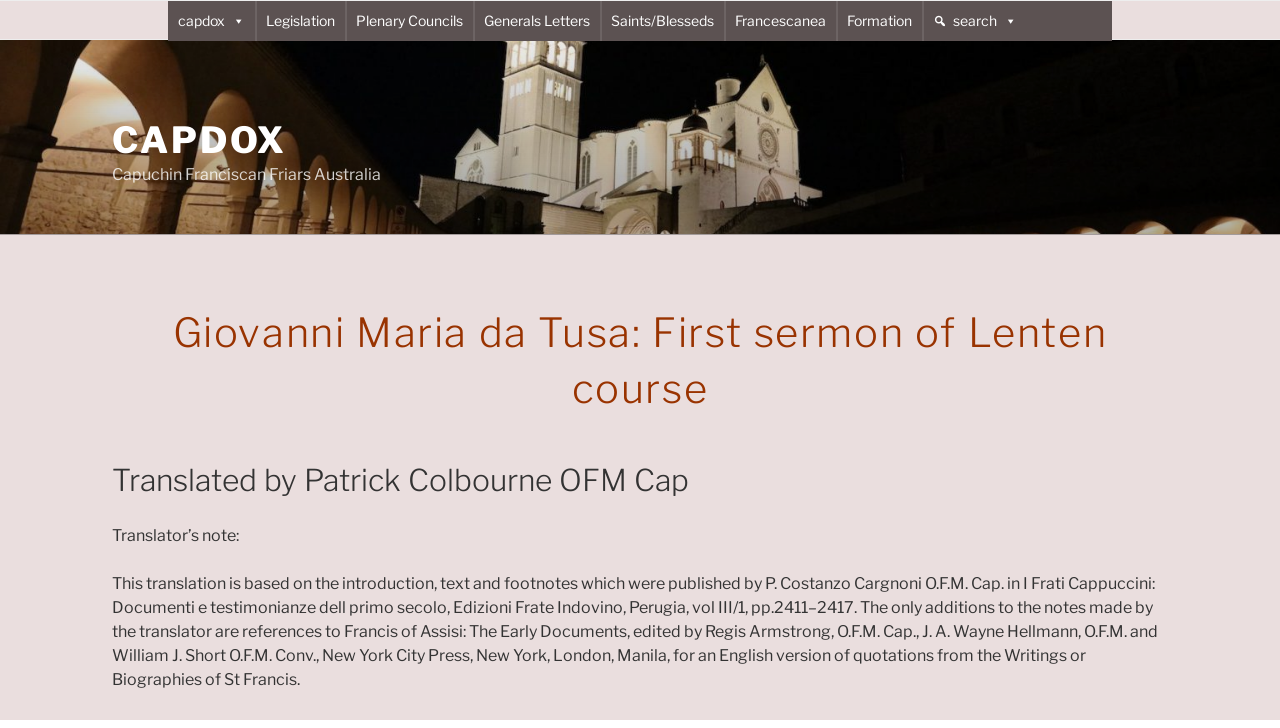

--- FILE ---
content_type: text/css
request_url: https://www.capdox.capuchin.org.au/wp-content/cache/wpo-minify/1768934599/assets/wpo-minify-header-twentyseventeen-fonts1764788882.min.css
body_size: 233
content:
@font-face{font-family:'Libre Franklin';font-style:normal;font-display:fallback;font-weight:300;src:url(https://www.capdox.capuchin.org.au/wp-content/themes/twentyseventeen/assets/fonts/./libre-franklin/libre-franklin-vietnamese-300-normal.woff2#1768934599) format('woff2'),url(https://www.capdox.capuchin.org.au/wp-content/themes/twentyseventeen/assets/fonts/./libre-franklin/libre-franklin-all-300-normal.woff#1768934599) format('woff');unicode-range:U+0102-0103,U+0110-0111,U+0128-0129,U+0168-0169,U+01A0-01A1,U+01AF-01B0,U+1EA0-1EF9,U+20AB}@font-face{font-family:'Libre Franklin';font-style:normal;font-display:fallback;font-weight:300;src:url(https://www.capdox.capuchin.org.au/wp-content/themes/twentyseventeen/assets/fonts/./libre-franklin/libre-franklin-latin-ext-300-normal.woff2#1768934599) format('woff2'),url(https://www.capdox.capuchin.org.au/wp-content/themes/twentyseventeen/assets/fonts/./libre-franklin/libre-franklin-all-300-normal.woff#1768934599) format('woff');unicode-range:U+0100-024F,U+0259,U+1E00-1EFF,U+2020,U+20A0-20AB,U+20AD-20CF,U+2113,U+2C60-2C7F,U+A720-A7FF}@font-face{font-family:'Libre Franklin';font-style:normal;font-display:fallback;font-weight:300;src:url(https://www.capdox.capuchin.org.au/wp-content/themes/twentyseventeen/assets/fonts/./libre-franklin/libre-franklin-latin-300-normal.woff2#1768934599) format('woff2'),url(https://www.capdox.capuchin.org.au/wp-content/themes/twentyseventeen/assets/fonts/./libre-franklin/libre-franklin-all-300-normal.woff#1768934599) format('woff');unicode-range:U+0000-00FF,U+0131,U+0152-0153,U+02BB-02BC,U+02C6,U+02DA,U+02DC,U+2000-206F,U+2074,U+20AC,U+2122,U+2191,U+2193,U+2212,U+2215,U+FEFF,U+FFFD}@font-face{font-family:'Libre Franklin';font-style:italic;font-display:fallback;font-weight:300;src:url(https://www.capdox.capuchin.org.au/wp-content/themes/twentyseventeen/assets/fonts/./libre-franklin/libre-franklin-vietnamese-300-italic.woff2#1768934599) format('woff2'),url(https://www.capdox.capuchin.org.au/wp-content/themes/twentyseventeen/assets/fonts/./libre-franklin/libre-franklin-all-300-italic.woff#1768934599) format('woff');unicode-range:U+0102-0103,U+0110-0111,U+0128-0129,U+0168-0169,U+01A0-01A1,U+01AF-01B0,U+1EA0-1EF9,U+20AB}@font-face{font-family:'Libre Franklin';font-style:italic;font-display:fallback;font-weight:300;src:url(https://www.capdox.capuchin.org.au/wp-content/themes/twentyseventeen/assets/fonts/./libre-franklin/libre-franklin-latin-ext-300-italic.woff2#1768934599) format('woff2'),url(https://www.capdox.capuchin.org.au/wp-content/themes/twentyseventeen/assets/fonts/./libre-franklin/libre-franklin-all-300-italic.woff#1768934599) format('woff');unicode-range:U+0100-024F,U+0259,U+1E00-1EFF,U+2020,U+20A0-20AB,U+20AD-20CF,U+2113,U+2C60-2C7F,U+A720-A7FF}@font-face{font-family:'Libre Franklin';font-style:italic;font-display:fallback;font-weight:300;src:url(https://www.capdox.capuchin.org.au/wp-content/themes/twentyseventeen/assets/fonts/./libre-franklin/libre-franklin-latin-300-italic.woff2#1768934599) format('woff2'),url(https://www.capdox.capuchin.org.au/wp-content/themes/twentyseventeen/assets/fonts/./libre-franklin/libre-franklin-all-300-italic.woff#1768934599) format('woff');unicode-range:U+0000-00FF,U+0131,U+0152-0153,U+02BB-02BC,U+02C6,U+02DA,U+02DC,U+2000-206F,U+2074,U+20AC,U+2122,U+2191,U+2193,U+2212,U+2215,U+FEFF,U+FFFD}@font-face{font-family:'Libre Franklin';font-style:normal;font-display:fallback;font-weight:400;src:url(https://www.capdox.capuchin.org.au/wp-content/themes/twentyseventeen/assets/fonts/./libre-franklin/libre-franklin-vietnamese-400-normal.woff2#1768934599) format('woff2'),url(https://www.capdox.capuchin.org.au/wp-content/themes/twentyseventeen/assets/fonts/./libre-franklin/libre-franklin-all-400-normal.woff#1768934599) format('woff');unicode-range:U+0102-0103,U+0110-0111,U+0128-0129,U+0168-0169,U+01A0-01A1,U+01AF-01B0,U+1EA0-1EF9,U+20AB}@font-face{font-family:'Libre Franklin';font-style:normal;font-display:fallback;font-weight:400;src:url(https://www.capdox.capuchin.org.au/wp-content/themes/twentyseventeen/assets/fonts/./libre-franklin/libre-franklin-latin-ext-400-normal.woff2#1768934599) format('woff2'),url(https://www.capdox.capuchin.org.au/wp-content/themes/twentyseventeen/assets/fonts/./libre-franklin/libre-franklin-all-400-normal.woff#1768934599) format('woff');unicode-range:U+0100-024F,U+0259,U+1E00-1EFF,U+2020,U+20A0-20AB,U+20AD-20CF,U+2113,U+2C60-2C7F,U+A720-A7FF}@font-face{font-family:'Libre Franklin';font-style:normal;font-display:fallback;font-weight:400;src:url(https://www.capdox.capuchin.org.au/wp-content/themes/twentyseventeen/assets/fonts/./libre-franklin/libre-franklin-latin-400-normal.woff2#1768934599) format('woff2'),url(https://www.capdox.capuchin.org.au/wp-content/themes/twentyseventeen/assets/fonts/./libre-franklin/libre-franklin-all-400-normal.woff#1768934599) format('woff');unicode-range:U+0000-00FF,U+0131,U+0152-0153,U+02BB-02BC,U+02C6,U+02DA,U+02DC,U+2000-206F,U+2074,U+20AC,U+2122,U+2191,U+2193,U+2212,U+2215,U+FEFF,U+FFFD}@font-face{font-family:'Libre Franklin';font-style:italic;font-display:fallback;font-weight:400;src:url(https://www.capdox.capuchin.org.au/wp-content/themes/twentyseventeen/assets/fonts/./libre-franklin/libre-franklin-vietnamese-400-italic.woff2#1768934599) format('woff2'),url(https://www.capdox.capuchin.org.au/wp-content/themes/twentyseventeen/assets/fonts/./libre-franklin/libre-franklin-all-400-italic.woff#1768934599) format('woff');unicode-range:U+0102-0103,U+0110-0111,U+0128-0129,U+0168-0169,U+01A0-01A1,U+01AF-01B0,U+1EA0-1EF9,U+20AB}@font-face{font-family:'Libre Franklin';font-style:italic;font-display:fallback;font-weight:400;src:url(https://www.capdox.capuchin.org.au/wp-content/themes/twentyseventeen/assets/fonts/./libre-franklin/libre-franklin-latin-ext-400-italic.woff2#1768934599) format('woff2'),url(https://www.capdox.capuchin.org.au/wp-content/themes/twentyseventeen/assets/fonts/./libre-franklin/libre-franklin-all-400-italic.woff#1768934599) format('woff');unicode-range:U+0100-024F,U+0259,U+1E00-1EFF,U+2020,U+20A0-20AB,U+20AD-20CF,U+2113,U+2C60-2C7F,U+A720-A7FF}@font-face{font-family:'Libre Franklin';font-style:italic;font-display:fallback;font-weight:400;src:url(https://www.capdox.capuchin.org.au/wp-content/themes/twentyseventeen/assets/fonts/./libre-franklin/libre-franklin-latin-400-italic.woff2#1768934599) format('woff2'),url(https://www.capdox.capuchin.org.au/wp-content/themes/twentyseventeen/assets/fonts/./libre-franklin/libre-franklin-all-400-italic.woff#1768934599) format('woff');unicode-range:U+0000-00FF,U+0131,U+0152-0153,U+02BB-02BC,U+02C6,U+02DA,U+02DC,U+2000-206F,U+2074,U+20AC,U+2122,U+2191,U+2193,U+2212,U+2215,U+FEFF,U+FFFD}@font-face{font-family:'Libre Franklin';font-style:normal;font-display:fallback;font-weight:600;src:url(https://www.capdox.capuchin.org.au/wp-content/themes/twentyseventeen/assets/fonts/./libre-franklin/libre-franklin-vietnamese-600-normal.woff2#1768934599) format('woff2'),url(https://www.capdox.capuchin.org.au/wp-content/themes/twentyseventeen/assets/fonts/./libre-franklin/libre-franklin-all-600-normal.woff#1768934599) format('woff');unicode-range:U+0102-0103,U+0110-0111,U+0128-0129,U+0168-0169,U+01A0-01A1,U+01AF-01B0,U+1EA0-1EF9,U+20AB}@font-face{font-family:'Libre Franklin';font-style:normal;font-display:fallback;font-weight:600;src:url(https://www.capdox.capuchin.org.au/wp-content/themes/twentyseventeen/assets/fonts/./libre-franklin/libre-franklin-latin-ext-600-normal.woff2#1768934599) format('woff2'),url(https://www.capdox.capuchin.org.au/wp-content/themes/twentyseventeen/assets/fonts/./libre-franklin/libre-franklin-all-600-normal.woff#1768934599) format('woff');unicode-range:U+0100-024F,U+0259,U+1E00-1EFF,U+2020,U+20A0-20AB,U+20AD-20CF,U+2113,U+2C60-2C7F,U+A720-A7FF}@font-face{font-family:'Libre Franklin';font-style:normal;font-display:fallback;font-weight:600;src:url(https://www.capdox.capuchin.org.au/wp-content/themes/twentyseventeen/assets/fonts/./libre-franklin/libre-franklin-latin-600-normal.woff2#1768934599) format('woff2'),url(https://www.capdox.capuchin.org.au/wp-content/themes/twentyseventeen/assets/fonts/./libre-franklin/libre-franklin-all-600-normal.woff#1768934599) format('woff');unicode-range:U+0000-00FF,U+0131,U+0152-0153,U+02BB-02BC,U+02C6,U+02DA,U+02DC,U+2000-206F,U+2074,U+20AC,U+2122,U+2191,U+2193,U+2212,U+2215,U+FEFF,U+FFFD}@font-face{font-family:'Libre Franklin';font-style:italic;font-display:fallback;font-weight:600;src:url(https://www.capdox.capuchin.org.au/wp-content/themes/twentyseventeen/assets/fonts/./libre-franklin/libre-franklin-vietnamese-600-italic.woff2#1768934599) format('woff2'),url(https://www.capdox.capuchin.org.au/wp-content/themes/twentyseventeen/assets/fonts/./libre-franklin/libre-franklin-all-600-italic.woff#1768934599) format('woff');unicode-range:U+0102-0103,U+0110-0111,U+0128-0129,U+0168-0169,U+01A0-01A1,U+01AF-01B0,U+1EA0-1EF9,U+20AB}@font-face{font-family:'Libre Franklin';font-style:italic;font-display:fallback;font-weight:600;src:url(https://www.capdox.capuchin.org.au/wp-content/themes/twentyseventeen/assets/fonts/./libre-franklin/libre-franklin-latin-ext-600-italic.woff2#1768934599) format('woff2'),url(https://www.capdox.capuchin.org.au/wp-content/themes/twentyseventeen/assets/fonts/./libre-franklin/libre-franklin-all-600-italic.woff#1768934599) format('woff');unicode-range:U+0100-024F,U+0259,U+1E00-1EFF,U+2020,U+20A0-20AB,U+20AD-20CF,U+2113,U+2C60-2C7F,U+A720-A7FF}@font-face{font-family:'Libre Franklin';font-style:italic;font-display:fallback;font-weight:600;src:url(https://www.capdox.capuchin.org.au/wp-content/themes/twentyseventeen/assets/fonts/./libre-franklin/libre-franklin-latin-600-italic.woff2#1768934599) format('woff2'),url(https://www.capdox.capuchin.org.au/wp-content/themes/twentyseventeen/assets/fonts/./libre-franklin/libre-franklin-all-600-italic.woff#1768934599) format('woff');unicode-range:U+0000-00FF,U+0131,U+0152-0153,U+02BB-02BC,U+02C6,U+02DA,U+02DC,U+2000-206F,U+2074,U+20AC,U+2122,U+2191,U+2193,U+2212,U+2215,U+FEFF,U+FFFD}@font-face{font-family:'Libre Franklin';font-style:normal;font-display:fallback;font-weight:800;src:url(https://www.capdox.capuchin.org.au/wp-content/themes/twentyseventeen/assets/fonts/./libre-franklin/libre-franklin-vietnamese-800-normal.woff2#1768934599) format('woff2'),url(https://www.capdox.capuchin.org.au/wp-content/themes/twentyseventeen/assets/fonts/./libre-franklin/libre-franklin-all-800-normal.woff#1768934599) format('woff');unicode-range:U+0102-0103,U+0110-0111,U+0128-0129,U+0168-0169,U+01A0-01A1,U+01AF-01B0,U+1EA0-1EF9,U+20AB}@font-face{font-family:'Libre Franklin';font-style:normal;font-display:fallback;font-weight:800;src:url(https://www.capdox.capuchin.org.au/wp-content/themes/twentyseventeen/assets/fonts/./libre-franklin/libre-franklin-latin-ext-800-normal.woff2#1768934599) format('woff2'),url(https://www.capdox.capuchin.org.au/wp-content/themes/twentyseventeen/assets/fonts/./libre-franklin/libre-franklin-all-800-normal.woff#1768934599) format('woff');unicode-range:U+0100-024F,U+0259,U+1E00-1EFF,U+2020,U+20A0-20AB,U+20AD-20CF,U+2113,U+2C60-2C7F,U+A720-A7FF}@font-face{font-family:'Libre Franklin';font-style:normal;font-display:fallback;font-weight:800;src:url(https://www.capdox.capuchin.org.au/wp-content/themes/twentyseventeen/assets/fonts/./libre-franklin/libre-franklin-latin-800-normal.woff2#1768934599) format('woff2'),url(https://www.capdox.capuchin.org.au/wp-content/themes/twentyseventeen/assets/fonts/./libre-franklin/libre-franklin-all-800-normal.woff#1768934599) format('woff');unicode-range:U+0000-00FF,U+0131,U+0152-0153,U+02BB-02BC,U+02C6,U+02DA,U+02DC,U+2000-206F,U+2074,U+20AC,U+2122,U+2191,U+2193,U+2212,U+2215,U+FEFF,U+FFFD}@font-face{font-family:'Libre Franklin';font-style:italic;font-display:fallback;font-weight:800;src:url(https://www.capdox.capuchin.org.au/wp-content/themes/twentyseventeen/assets/fonts/./libre-franklin/libre-franklin-vietnamese-800-italic.woff2#1768934599) format('woff2'),url(https://www.capdox.capuchin.org.au/wp-content/themes/twentyseventeen/assets/fonts/./libre-franklin/libre-franklin-all-800-italic.woff#1768934599) format('woff');unicode-range:U+0102-0103,U+0110-0111,U+0128-0129,U+0168-0169,U+01A0-01A1,U+01AF-01B0,U+1EA0-1EF9,U+20AB}@font-face{font-family:'Libre Franklin';font-style:italic;font-display:fallback;font-weight:800;src:url(https://www.capdox.capuchin.org.au/wp-content/themes/twentyseventeen/assets/fonts/./libre-franklin/libre-franklin-latin-ext-800-italic.woff2#1768934599) format('woff2'),url(https://www.capdox.capuchin.org.au/wp-content/themes/twentyseventeen/assets/fonts/./libre-franklin/libre-franklin-all-800-italic.woff#1768934599) format('woff');unicode-range:U+0100-024F,U+0259,U+1E00-1EFF,U+2020,U+20A0-20AB,U+20AD-20CF,U+2113,U+2C60-2C7F,U+A720-A7FF}@font-face{font-family:'Libre Franklin';font-style:italic;font-display:fallback;font-weight:800;src:url(https://www.capdox.capuchin.org.au/wp-content/themes/twentyseventeen/assets/fonts/./libre-franklin/libre-franklin-latin-800-italic.woff2#1768934599) format('woff2'),url(https://www.capdox.capuchin.org.au/wp-content/themes/twentyseventeen/assets/fonts/./libre-franklin/libre-franklin-all-800-italic.woff#1768934599) format('woff');unicode-range:U+0000-00FF,U+0131,U+0152-0153,U+02BB-02BC,U+02C6,U+02DA,U+02DC,U+2000-206F,U+2074,U+20AC,U+2122,U+2191,U+2193,U+2212,U+2215,U+FEFF,U+FFFD}